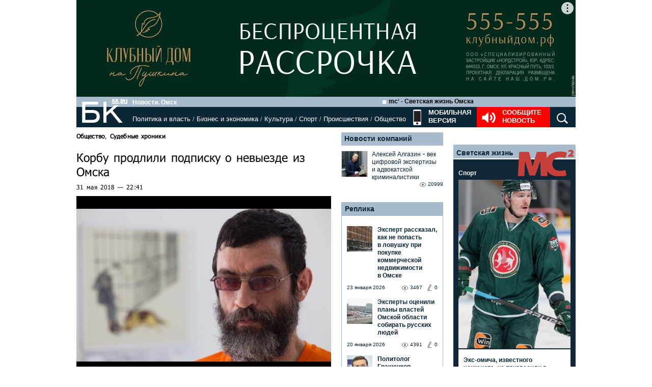

--- FILE ---
content_type: text/html; charset=utf-8
request_url: https://www.google.com/recaptcha/api2/anchor?ar=1&k=6LflARkUAAAAAEQM6BKYKpw3HxZF0Fk0CF42piE-&co=aHR0cHM6Ly9iazU1LnJ1OjQ0Mw..&hl=en&v=N67nZn4AqZkNcbeMu4prBgzg&size=normal&anchor-ms=20000&execute-ms=30000&cb=j4uam34dvjam
body_size: 49341
content:
<!DOCTYPE HTML><html dir="ltr" lang="en"><head><meta http-equiv="Content-Type" content="text/html; charset=UTF-8">
<meta http-equiv="X-UA-Compatible" content="IE=edge">
<title>reCAPTCHA</title>
<style type="text/css">
/* cyrillic-ext */
@font-face {
  font-family: 'Roboto';
  font-style: normal;
  font-weight: 400;
  font-stretch: 100%;
  src: url(//fonts.gstatic.com/s/roboto/v48/KFO7CnqEu92Fr1ME7kSn66aGLdTylUAMa3GUBHMdazTgWw.woff2) format('woff2');
  unicode-range: U+0460-052F, U+1C80-1C8A, U+20B4, U+2DE0-2DFF, U+A640-A69F, U+FE2E-FE2F;
}
/* cyrillic */
@font-face {
  font-family: 'Roboto';
  font-style: normal;
  font-weight: 400;
  font-stretch: 100%;
  src: url(//fonts.gstatic.com/s/roboto/v48/KFO7CnqEu92Fr1ME7kSn66aGLdTylUAMa3iUBHMdazTgWw.woff2) format('woff2');
  unicode-range: U+0301, U+0400-045F, U+0490-0491, U+04B0-04B1, U+2116;
}
/* greek-ext */
@font-face {
  font-family: 'Roboto';
  font-style: normal;
  font-weight: 400;
  font-stretch: 100%;
  src: url(//fonts.gstatic.com/s/roboto/v48/KFO7CnqEu92Fr1ME7kSn66aGLdTylUAMa3CUBHMdazTgWw.woff2) format('woff2');
  unicode-range: U+1F00-1FFF;
}
/* greek */
@font-face {
  font-family: 'Roboto';
  font-style: normal;
  font-weight: 400;
  font-stretch: 100%;
  src: url(//fonts.gstatic.com/s/roboto/v48/KFO7CnqEu92Fr1ME7kSn66aGLdTylUAMa3-UBHMdazTgWw.woff2) format('woff2');
  unicode-range: U+0370-0377, U+037A-037F, U+0384-038A, U+038C, U+038E-03A1, U+03A3-03FF;
}
/* math */
@font-face {
  font-family: 'Roboto';
  font-style: normal;
  font-weight: 400;
  font-stretch: 100%;
  src: url(//fonts.gstatic.com/s/roboto/v48/KFO7CnqEu92Fr1ME7kSn66aGLdTylUAMawCUBHMdazTgWw.woff2) format('woff2');
  unicode-range: U+0302-0303, U+0305, U+0307-0308, U+0310, U+0312, U+0315, U+031A, U+0326-0327, U+032C, U+032F-0330, U+0332-0333, U+0338, U+033A, U+0346, U+034D, U+0391-03A1, U+03A3-03A9, U+03B1-03C9, U+03D1, U+03D5-03D6, U+03F0-03F1, U+03F4-03F5, U+2016-2017, U+2034-2038, U+203C, U+2040, U+2043, U+2047, U+2050, U+2057, U+205F, U+2070-2071, U+2074-208E, U+2090-209C, U+20D0-20DC, U+20E1, U+20E5-20EF, U+2100-2112, U+2114-2115, U+2117-2121, U+2123-214F, U+2190, U+2192, U+2194-21AE, U+21B0-21E5, U+21F1-21F2, U+21F4-2211, U+2213-2214, U+2216-22FF, U+2308-230B, U+2310, U+2319, U+231C-2321, U+2336-237A, U+237C, U+2395, U+239B-23B7, U+23D0, U+23DC-23E1, U+2474-2475, U+25AF, U+25B3, U+25B7, U+25BD, U+25C1, U+25CA, U+25CC, U+25FB, U+266D-266F, U+27C0-27FF, U+2900-2AFF, U+2B0E-2B11, U+2B30-2B4C, U+2BFE, U+3030, U+FF5B, U+FF5D, U+1D400-1D7FF, U+1EE00-1EEFF;
}
/* symbols */
@font-face {
  font-family: 'Roboto';
  font-style: normal;
  font-weight: 400;
  font-stretch: 100%;
  src: url(//fonts.gstatic.com/s/roboto/v48/KFO7CnqEu92Fr1ME7kSn66aGLdTylUAMaxKUBHMdazTgWw.woff2) format('woff2');
  unicode-range: U+0001-000C, U+000E-001F, U+007F-009F, U+20DD-20E0, U+20E2-20E4, U+2150-218F, U+2190, U+2192, U+2194-2199, U+21AF, U+21E6-21F0, U+21F3, U+2218-2219, U+2299, U+22C4-22C6, U+2300-243F, U+2440-244A, U+2460-24FF, U+25A0-27BF, U+2800-28FF, U+2921-2922, U+2981, U+29BF, U+29EB, U+2B00-2BFF, U+4DC0-4DFF, U+FFF9-FFFB, U+10140-1018E, U+10190-1019C, U+101A0, U+101D0-101FD, U+102E0-102FB, U+10E60-10E7E, U+1D2C0-1D2D3, U+1D2E0-1D37F, U+1F000-1F0FF, U+1F100-1F1AD, U+1F1E6-1F1FF, U+1F30D-1F30F, U+1F315, U+1F31C, U+1F31E, U+1F320-1F32C, U+1F336, U+1F378, U+1F37D, U+1F382, U+1F393-1F39F, U+1F3A7-1F3A8, U+1F3AC-1F3AF, U+1F3C2, U+1F3C4-1F3C6, U+1F3CA-1F3CE, U+1F3D4-1F3E0, U+1F3ED, U+1F3F1-1F3F3, U+1F3F5-1F3F7, U+1F408, U+1F415, U+1F41F, U+1F426, U+1F43F, U+1F441-1F442, U+1F444, U+1F446-1F449, U+1F44C-1F44E, U+1F453, U+1F46A, U+1F47D, U+1F4A3, U+1F4B0, U+1F4B3, U+1F4B9, U+1F4BB, U+1F4BF, U+1F4C8-1F4CB, U+1F4D6, U+1F4DA, U+1F4DF, U+1F4E3-1F4E6, U+1F4EA-1F4ED, U+1F4F7, U+1F4F9-1F4FB, U+1F4FD-1F4FE, U+1F503, U+1F507-1F50B, U+1F50D, U+1F512-1F513, U+1F53E-1F54A, U+1F54F-1F5FA, U+1F610, U+1F650-1F67F, U+1F687, U+1F68D, U+1F691, U+1F694, U+1F698, U+1F6AD, U+1F6B2, U+1F6B9-1F6BA, U+1F6BC, U+1F6C6-1F6CF, U+1F6D3-1F6D7, U+1F6E0-1F6EA, U+1F6F0-1F6F3, U+1F6F7-1F6FC, U+1F700-1F7FF, U+1F800-1F80B, U+1F810-1F847, U+1F850-1F859, U+1F860-1F887, U+1F890-1F8AD, U+1F8B0-1F8BB, U+1F8C0-1F8C1, U+1F900-1F90B, U+1F93B, U+1F946, U+1F984, U+1F996, U+1F9E9, U+1FA00-1FA6F, U+1FA70-1FA7C, U+1FA80-1FA89, U+1FA8F-1FAC6, U+1FACE-1FADC, U+1FADF-1FAE9, U+1FAF0-1FAF8, U+1FB00-1FBFF;
}
/* vietnamese */
@font-face {
  font-family: 'Roboto';
  font-style: normal;
  font-weight: 400;
  font-stretch: 100%;
  src: url(//fonts.gstatic.com/s/roboto/v48/KFO7CnqEu92Fr1ME7kSn66aGLdTylUAMa3OUBHMdazTgWw.woff2) format('woff2');
  unicode-range: U+0102-0103, U+0110-0111, U+0128-0129, U+0168-0169, U+01A0-01A1, U+01AF-01B0, U+0300-0301, U+0303-0304, U+0308-0309, U+0323, U+0329, U+1EA0-1EF9, U+20AB;
}
/* latin-ext */
@font-face {
  font-family: 'Roboto';
  font-style: normal;
  font-weight: 400;
  font-stretch: 100%;
  src: url(//fonts.gstatic.com/s/roboto/v48/KFO7CnqEu92Fr1ME7kSn66aGLdTylUAMa3KUBHMdazTgWw.woff2) format('woff2');
  unicode-range: U+0100-02BA, U+02BD-02C5, U+02C7-02CC, U+02CE-02D7, U+02DD-02FF, U+0304, U+0308, U+0329, U+1D00-1DBF, U+1E00-1E9F, U+1EF2-1EFF, U+2020, U+20A0-20AB, U+20AD-20C0, U+2113, U+2C60-2C7F, U+A720-A7FF;
}
/* latin */
@font-face {
  font-family: 'Roboto';
  font-style: normal;
  font-weight: 400;
  font-stretch: 100%;
  src: url(//fonts.gstatic.com/s/roboto/v48/KFO7CnqEu92Fr1ME7kSn66aGLdTylUAMa3yUBHMdazQ.woff2) format('woff2');
  unicode-range: U+0000-00FF, U+0131, U+0152-0153, U+02BB-02BC, U+02C6, U+02DA, U+02DC, U+0304, U+0308, U+0329, U+2000-206F, U+20AC, U+2122, U+2191, U+2193, U+2212, U+2215, U+FEFF, U+FFFD;
}
/* cyrillic-ext */
@font-face {
  font-family: 'Roboto';
  font-style: normal;
  font-weight: 500;
  font-stretch: 100%;
  src: url(//fonts.gstatic.com/s/roboto/v48/KFO7CnqEu92Fr1ME7kSn66aGLdTylUAMa3GUBHMdazTgWw.woff2) format('woff2');
  unicode-range: U+0460-052F, U+1C80-1C8A, U+20B4, U+2DE0-2DFF, U+A640-A69F, U+FE2E-FE2F;
}
/* cyrillic */
@font-face {
  font-family: 'Roboto';
  font-style: normal;
  font-weight: 500;
  font-stretch: 100%;
  src: url(//fonts.gstatic.com/s/roboto/v48/KFO7CnqEu92Fr1ME7kSn66aGLdTylUAMa3iUBHMdazTgWw.woff2) format('woff2');
  unicode-range: U+0301, U+0400-045F, U+0490-0491, U+04B0-04B1, U+2116;
}
/* greek-ext */
@font-face {
  font-family: 'Roboto';
  font-style: normal;
  font-weight: 500;
  font-stretch: 100%;
  src: url(//fonts.gstatic.com/s/roboto/v48/KFO7CnqEu92Fr1ME7kSn66aGLdTylUAMa3CUBHMdazTgWw.woff2) format('woff2');
  unicode-range: U+1F00-1FFF;
}
/* greek */
@font-face {
  font-family: 'Roboto';
  font-style: normal;
  font-weight: 500;
  font-stretch: 100%;
  src: url(//fonts.gstatic.com/s/roboto/v48/KFO7CnqEu92Fr1ME7kSn66aGLdTylUAMa3-UBHMdazTgWw.woff2) format('woff2');
  unicode-range: U+0370-0377, U+037A-037F, U+0384-038A, U+038C, U+038E-03A1, U+03A3-03FF;
}
/* math */
@font-face {
  font-family: 'Roboto';
  font-style: normal;
  font-weight: 500;
  font-stretch: 100%;
  src: url(//fonts.gstatic.com/s/roboto/v48/KFO7CnqEu92Fr1ME7kSn66aGLdTylUAMawCUBHMdazTgWw.woff2) format('woff2');
  unicode-range: U+0302-0303, U+0305, U+0307-0308, U+0310, U+0312, U+0315, U+031A, U+0326-0327, U+032C, U+032F-0330, U+0332-0333, U+0338, U+033A, U+0346, U+034D, U+0391-03A1, U+03A3-03A9, U+03B1-03C9, U+03D1, U+03D5-03D6, U+03F0-03F1, U+03F4-03F5, U+2016-2017, U+2034-2038, U+203C, U+2040, U+2043, U+2047, U+2050, U+2057, U+205F, U+2070-2071, U+2074-208E, U+2090-209C, U+20D0-20DC, U+20E1, U+20E5-20EF, U+2100-2112, U+2114-2115, U+2117-2121, U+2123-214F, U+2190, U+2192, U+2194-21AE, U+21B0-21E5, U+21F1-21F2, U+21F4-2211, U+2213-2214, U+2216-22FF, U+2308-230B, U+2310, U+2319, U+231C-2321, U+2336-237A, U+237C, U+2395, U+239B-23B7, U+23D0, U+23DC-23E1, U+2474-2475, U+25AF, U+25B3, U+25B7, U+25BD, U+25C1, U+25CA, U+25CC, U+25FB, U+266D-266F, U+27C0-27FF, U+2900-2AFF, U+2B0E-2B11, U+2B30-2B4C, U+2BFE, U+3030, U+FF5B, U+FF5D, U+1D400-1D7FF, U+1EE00-1EEFF;
}
/* symbols */
@font-face {
  font-family: 'Roboto';
  font-style: normal;
  font-weight: 500;
  font-stretch: 100%;
  src: url(//fonts.gstatic.com/s/roboto/v48/KFO7CnqEu92Fr1ME7kSn66aGLdTylUAMaxKUBHMdazTgWw.woff2) format('woff2');
  unicode-range: U+0001-000C, U+000E-001F, U+007F-009F, U+20DD-20E0, U+20E2-20E4, U+2150-218F, U+2190, U+2192, U+2194-2199, U+21AF, U+21E6-21F0, U+21F3, U+2218-2219, U+2299, U+22C4-22C6, U+2300-243F, U+2440-244A, U+2460-24FF, U+25A0-27BF, U+2800-28FF, U+2921-2922, U+2981, U+29BF, U+29EB, U+2B00-2BFF, U+4DC0-4DFF, U+FFF9-FFFB, U+10140-1018E, U+10190-1019C, U+101A0, U+101D0-101FD, U+102E0-102FB, U+10E60-10E7E, U+1D2C0-1D2D3, U+1D2E0-1D37F, U+1F000-1F0FF, U+1F100-1F1AD, U+1F1E6-1F1FF, U+1F30D-1F30F, U+1F315, U+1F31C, U+1F31E, U+1F320-1F32C, U+1F336, U+1F378, U+1F37D, U+1F382, U+1F393-1F39F, U+1F3A7-1F3A8, U+1F3AC-1F3AF, U+1F3C2, U+1F3C4-1F3C6, U+1F3CA-1F3CE, U+1F3D4-1F3E0, U+1F3ED, U+1F3F1-1F3F3, U+1F3F5-1F3F7, U+1F408, U+1F415, U+1F41F, U+1F426, U+1F43F, U+1F441-1F442, U+1F444, U+1F446-1F449, U+1F44C-1F44E, U+1F453, U+1F46A, U+1F47D, U+1F4A3, U+1F4B0, U+1F4B3, U+1F4B9, U+1F4BB, U+1F4BF, U+1F4C8-1F4CB, U+1F4D6, U+1F4DA, U+1F4DF, U+1F4E3-1F4E6, U+1F4EA-1F4ED, U+1F4F7, U+1F4F9-1F4FB, U+1F4FD-1F4FE, U+1F503, U+1F507-1F50B, U+1F50D, U+1F512-1F513, U+1F53E-1F54A, U+1F54F-1F5FA, U+1F610, U+1F650-1F67F, U+1F687, U+1F68D, U+1F691, U+1F694, U+1F698, U+1F6AD, U+1F6B2, U+1F6B9-1F6BA, U+1F6BC, U+1F6C6-1F6CF, U+1F6D3-1F6D7, U+1F6E0-1F6EA, U+1F6F0-1F6F3, U+1F6F7-1F6FC, U+1F700-1F7FF, U+1F800-1F80B, U+1F810-1F847, U+1F850-1F859, U+1F860-1F887, U+1F890-1F8AD, U+1F8B0-1F8BB, U+1F8C0-1F8C1, U+1F900-1F90B, U+1F93B, U+1F946, U+1F984, U+1F996, U+1F9E9, U+1FA00-1FA6F, U+1FA70-1FA7C, U+1FA80-1FA89, U+1FA8F-1FAC6, U+1FACE-1FADC, U+1FADF-1FAE9, U+1FAF0-1FAF8, U+1FB00-1FBFF;
}
/* vietnamese */
@font-face {
  font-family: 'Roboto';
  font-style: normal;
  font-weight: 500;
  font-stretch: 100%;
  src: url(//fonts.gstatic.com/s/roboto/v48/KFO7CnqEu92Fr1ME7kSn66aGLdTylUAMa3OUBHMdazTgWw.woff2) format('woff2');
  unicode-range: U+0102-0103, U+0110-0111, U+0128-0129, U+0168-0169, U+01A0-01A1, U+01AF-01B0, U+0300-0301, U+0303-0304, U+0308-0309, U+0323, U+0329, U+1EA0-1EF9, U+20AB;
}
/* latin-ext */
@font-face {
  font-family: 'Roboto';
  font-style: normal;
  font-weight: 500;
  font-stretch: 100%;
  src: url(//fonts.gstatic.com/s/roboto/v48/KFO7CnqEu92Fr1ME7kSn66aGLdTylUAMa3KUBHMdazTgWw.woff2) format('woff2');
  unicode-range: U+0100-02BA, U+02BD-02C5, U+02C7-02CC, U+02CE-02D7, U+02DD-02FF, U+0304, U+0308, U+0329, U+1D00-1DBF, U+1E00-1E9F, U+1EF2-1EFF, U+2020, U+20A0-20AB, U+20AD-20C0, U+2113, U+2C60-2C7F, U+A720-A7FF;
}
/* latin */
@font-face {
  font-family: 'Roboto';
  font-style: normal;
  font-weight: 500;
  font-stretch: 100%;
  src: url(//fonts.gstatic.com/s/roboto/v48/KFO7CnqEu92Fr1ME7kSn66aGLdTylUAMa3yUBHMdazQ.woff2) format('woff2');
  unicode-range: U+0000-00FF, U+0131, U+0152-0153, U+02BB-02BC, U+02C6, U+02DA, U+02DC, U+0304, U+0308, U+0329, U+2000-206F, U+20AC, U+2122, U+2191, U+2193, U+2212, U+2215, U+FEFF, U+FFFD;
}
/* cyrillic-ext */
@font-face {
  font-family: 'Roboto';
  font-style: normal;
  font-weight: 900;
  font-stretch: 100%;
  src: url(//fonts.gstatic.com/s/roboto/v48/KFO7CnqEu92Fr1ME7kSn66aGLdTylUAMa3GUBHMdazTgWw.woff2) format('woff2');
  unicode-range: U+0460-052F, U+1C80-1C8A, U+20B4, U+2DE0-2DFF, U+A640-A69F, U+FE2E-FE2F;
}
/* cyrillic */
@font-face {
  font-family: 'Roboto';
  font-style: normal;
  font-weight: 900;
  font-stretch: 100%;
  src: url(//fonts.gstatic.com/s/roboto/v48/KFO7CnqEu92Fr1ME7kSn66aGLdTylUAMa3iUBHMdazTgWw.woff2) format('woff2');
  unicode-range: U+0301, U+0400-045F, U+0490-0491, U+04B0-04B1, U+2116;
}
/* greek-ext */
@font-face {
  font-family: 'Roboto';
  font-style: normal;
  font-weight: 900;
  font-stretch: 100%;
  src: url(//fonts.gstatic.com/s/roboto/v48/KFO7CnqEu92Fr1ME7kSn66aGLdTylUAMa3CUBHMdazTgWw.woff2) format('woff2');
  unicode-range: U+1F00-1FFF;
}
/* greek */
@font-face {
  font-family: 'Roboto';
  font-style: normal;
  font-weight: 900;
  font-stretch: 100%;
  src: url(//fonts.gstatic.com/s/roboto/v48/KFO7CnqEu92Fr1ME7kSn66aGLdTylUAMa3-UBHMdazTgWw.woff2) format('woff2');
  unicode-range: U+0370-0377, U+037A-037F, U+0384-038A, U+038C, U+038E-03A1, U+03A3-03FF;
}
/* math */
@font-face {
  font-family: 'Roboto';
  font-style: normal;
  font-weight: 900;
  font-stretch: 100%;
  src: url(//fonts.gstatic.com/s/roboto/v48/KFO7CnqEu92Fr1ME7kSn66aGLdTylUAMawCUBHMdazTgWw.woff2) format('woff2');
  unicode-range: U+0302-0303, U+0305, U+0307-0308, U+0310, U+0312, U+0315, U+031A, U+0326-0327, U+032C, U+032F-0330, U+0332-0333, U+0338, U+033A, U+0346, U+034D, U+0391-03A1, U+03A3-03A9, U+03B1-03C9, U+03D1, U+03D5-03D6, U+03F0-03F1, U+03F4-03F5, U+2016-2017, U+2034-2038, U+203C, U+2040, U+2043, U+2047, U+2050, U+2057, U+205F, U+2070-2071, U+2074-208E, U+2090-209C, U+20D0-20DC, U+20E1, U+20E5-20EF, U+2100-2112, U+2114-2115, U+2117-2121, U+2123-214F, U+2190, U+2192, U+2194-21AE, U+21B0-21E5, U+21F1-21F2, U+21F4-2211, U+2213-2214, U+2216-22FF, U+2308-230B, U+2310, U+2319, U+231C-2321, U+2336-237A, U+237C, U+2395, U+239B-23B7, U+23D0, U+23DC-23E1, U+2474-2475, U+25AF, U+25B3, U+25B7, U+25BD, U+25C1, U+25CA, U+25CC, U+25FB, U+266D-266F, U+27C0-27FF, U+2900-2AFF, U+2B0E-2B11, U+2B30-2B4C, U+2BFE, U+3030, U+FF5B, U+FF5D, U+1D400-1D7FF, U+1EE00-1EEFF;
}
/* symbols */
@font-face {
  font-family: 'Roboto';
  font-style: normal;
  font-weight: 900;
  font-stretch: 100%;
  src: url(//fonts.gstatic.com/s/roboto/v48/KFO7CnqEu92Fr1ME7kSn66aGLdTylUAMaxKUBHMdazTgWw.woff2) format('woff2');
  unicode-range: U+0001-000C, U+000E-001F, U+007F-009F, U+20DD-20E0, U+20E2-20E4, U+2150-218F, U+2190, U+2192, U+2194-2199, U+21AF, U+21E6-21F0, U+21F3, U+2218-2219, U+2299, U+22C4-22C6, U+2300-243F, U+2440-244A, U+2460-24FF, U+25A0-27BF, U+2800-28FF, U+2921-2922, U+2981, U+29BF, U+29EB, U+2B00-2BFF, U+4DC0-4DFF, U+FFF9-FFFB, U+10140-1018E, U+10190-1019C, U+101A0, U+101D0-101FD, U+102E0-102FB, U+10E60-10E7E, U+1D2C0-1D2D3, U+1D2E0-1D37F, U+1F000-1F0FF, U+1F100-1F1AD, U+1F1E6-1F1FF, U+1F30D-1F30F, U+1F315, U+1F31C, U+1F31E, U+1F320-1F32C, U+1F336, U+1F378, U+1F37D, U+1F382, U+1F393-1F39F, U+1F3A7-1F3A8, U+1F3AC-1F3AF, U+1F3C2, U+1F3C4-1F3C6, U+1F3CA-1F3CE, U+1F3D4-1F3E0, U+1F3ED, U+1F3F1-1F3F3, U+1F3F5-1F3F7, U+1F408, U+1F415, U+1F41F, U+1F426, U+1F43F, U+1F441-1F442, U+1F444, U+1F446-1F449, U+1F44C-1F44E, U+1F453, U+1F46A, U+1F47D, U+1F4A3, U+1F4B0, U+1F4B3, U+1F4B9, U+1F4BB, U+1F4BF, U+1F4C8-1F4CB, U+1F4D6, U+1F4DA, U+1F4DF, U+1F4E3-1F4E6, U+1F4EA-1F4ED, U+1F4F7, U+1F4F9-1F4FB, U+1F4FD-1F4FE, U+1F503, U+1F507-1F50B, U+1F50D, U+1F512-1F513, U+1F53E-1F54A, U+1F54F-1F5FA, U+1F610, U+1F650-1F67F, U+1F687, U+1F68D, U+1F691, U+1F694, U+1F698, U+1F6AD, U+1F6B2, U+1F6B9-1F6BA, U+1F6BC, U+1F6C6-1F6CF, U+1F6D3-1F6D7, U+1F6E0-1F6EA, U+1F6F0-1F6F3, U+1F6F7-1F6FC, U+1F700-1F7FF, U+1F800-1F80B, U+1F810-1F847, U+1F850-1F859, U+1F860-1F887, U+1F890-1F8AD, U+1F8B0-1F8BB, U+1F8C0-1F8C1, U+1F900-1F90B, U+1F93B, U+1F946, U+1F984, U+1F996, U+1F9E9, U+1FA00-1FA6F, U+1FA70-1FA7C, U+1FA80-1FA89, U+1FA8F-1FAC6, U+1FACE-1FADC, U+1FADF-1FAE9, U+1FAF0-1FAF8, U+1FB00-1FBFF;
}
/* vietnamese */
@font-face {
  font-family: 'Roboto';
  font-style: normal;
  font-weight: 900;
  font-stretch: 100%;
  src: url(//fonts.gstatic.com/s/roboto/v48/KFO7CnqEu92Fr1ME7kSn66aGLdTylUAMa3OUBHMdazTgWw.woff2) format('woff2');
  unicode-range: U+0102-0103, U+0110-0111, U+0128-0129, U+0168-0169, U+01A0-01A1, U+01AF-01B0, U+0300-0301, U+0303-0304, U+0308-0309, U+0323, U+0329, U+1EA0-1EF9, U+20AB;
}
/* latin-ext */
@font-face {
  font-family: 'Roboto';
  font-style: normal;
  font-weight: 900;
  font-stretch: 100%;
  src: url(//fonts.gstatic.com/s/roboto/v48/KFO7CnqEu92Fr1ME7kSn66aGLdTylUAMa3KUBHMdazTgWw.woff2) format('woff2');
  unicode-range: U+0100-02BA, U+02BD-02C5, U+02C7-02CC, U+02CE-02D7, U+02DD-02FF, U+0304, U+0308, U+0329, U+1D00-1DBF, U+1E00-1E9F, U+1EF2-1EFF, U+2020, U+20A0-20AB, U+20AD-20C0, U+2113, U+2C60-2C7F, U+A720-A7FF;
}
/* latin */
@font-face {
  font-family: 'Roboto';
  font-style: normal;
  font-weight: 900;
  font-stretch: 100%;
  src: url(//fonts.gstatic.com/s/roboto/v48/KFO7CnqEu92Fr1ME7kSn66aGLdTylUAMa3yUBHMdazQ.woff2) format('woff2');
  unicode-range: U+0000-00FF, U+0131, U+0152-0153, U+02BB-02BC, U+02C6, U+02DA, U+02DC, U+0304, U+0308, U+0329, U+2000-206F, U+20AC, U+2122, U+2191, U+2193, U+2212, U+2215, U+FEFF, U+FFFD;
}

</style>
<link rel="stylesheet" type="text/css" href="https://www.gstatic.com/recaptcha/releases/N67nZn4AqZkNcbeMu4prBgzg/styles__ltr.css">
<script nonce="6yWDG0fxWIBCawR3Lz5N7A" type="text/javascript">window['__recaptcha_api'] = 'https://www.google.com/recaptcha/api2/';</script>
<script type="text/javascript" src="https://www.gstatic.com/recaptcha/releases/N67nZn4AqZkNcbeMu4prBgzg/recaptcha__en.js" nonce="6yWDG0fxWIBCawR3Lz5N7A">
      
    </script></head>
<body><div id="rc-anchor-alert" class="rc-anchor-alert"></div>
<input type="hidden" id="recaptcha-token" value="[base64]">
<script type="text/javascript" nonce="6yWDG0fxWIBCawR3Lz5N7A">
      recaptcha.anchor.Main.init("[\x22ainput\x22,[\x22bgdata\x22,\x22\x22,\[base64]/[base64]/[base64]/[base64]/[base64]/[base64]/[base64]/[base64]/bmV3IFlbcV0oQVswXSk6aD09Mj9uZXcgWVtxXShBWzBdLEFbMV0pOmg9PTM/bmV3IFlbcV0oQVswXSxBWzFdLEFbMl0pOmg9PTQ/[base64]/aXcoSS5ILEkpOngoOCx0cnVlLEkpfSxFMj12LnJlcXVlc3RJZGxlQ2FsbGJhY2s/[base64]/[base64]/[base64]/[base64]\\u003d\x22,\[base64]\\u003d\\u003d\x22,\[base64]/Cjwl1cxUzV8KWw6DCnsOYIcKywqdswq4fNQx5wr7Cg1Ajw5PCjQh7w5/[base64]/Cq8Kow6TCgsO9asOnw7gYwqTCiMK/InwfUzIfI8KXwqXCj3vDnlTCjQEswo0YwpLClsOoNMKVGAHDg1ULb8OqwprCtUxOfmktwrTCrwh3w79OUW3DtTbCnXE7GcKaw4HDi8Kdw7o5OErDoMOBwovCksO/AsOdasO/f8Kfw6fDkFTDrzrDscOxNcK6LA3Ciil2IMOnwo8jEMOFwrssE8KWw5pOwpBuEsOuwqDDtMKTSTcNw6rDlsKvPzfDh1XClsOeETXDuhhWLVNZw7nCnWfDpCTDuTg3R1/DqwrChExzdiwjw4/[base64]/Cp1/Cll3DlsOBw5UKRcKtfsKDJGXCmhcfw4PCr8O8wrBaw5/DjcKewrjDoFEeEcO0wqLCm8KLw5N/VcObd23ChsOQFzzDm8K5YcKmV1VuRHN4w6ogV0JaUsOtasKhw6bCoMKtw4gVQcKmdcKgHQJBNMKCw6/[base64]/d8K3wpNfFcKYw5YMZgoZw7nDijV5JTUjVMK9w4FsayINEsKRfwbDgMKYLXPDtMKtMMOqDmXDqMKPw5ZTHcK2w4RPwrrDrihNw5jCklDDs2zCjsKtw4jCjA1IKMOiw7ZWUBzDlcKGP1wNw7sOKcOqZwZIE8OXwoJtdMKHw6TCng/DscOxwogBw4tAD8Omw4UZdF0WZBBFw5psJCTDukYpw67DoMKXVGoEbcKwXsO8Hi56woHCj35QZjVpNMKlwrnDgiAuw7xDwqE/[base64]/CmBbCiGFkwq3CisKrw7LCjidswpd+w5x2EsOlwoHCisOZw57CncKUawcgwo3CssKQXSfDjsOtw60Iw6bCosK0w5RIbGvCksKKJwvCnsOUwqh5fAlNw5cTOsK9w7DDicOSDXQYwospWsOxwr1/LT1Hw59FaxDDt8KdNFLDgU8KLsOMwrjCjsKgw5vDhMO+wr55w7nDosOrwopiw6DCosOPwoTDp8KyaygfwpvDksO/[base64]/DssOPF1xRU1crAsKnwoTDh1bCj8OTw7vDp1HDicOISgXDpCJnwotaw516wq/CgcKUwqsqFMKnVj/CpB3CnBTChiLDj3Ulw6HDvMKsAgA7w4EgaMOcwqAkWcO3bVtVZcOYFsO2GMObwo/ChE/CilgcGMOcAzrCnMKHwpbDp2NOwqRDO8OcBcOtw5TDrTsjw67DjH58w67CgMKBwoLDiMOWwojCrmTDoSlfw7zCswHCkcKfEH4zw6/DoMKtGHDClsKtw7sQVHTDinTDo8OjwqjDjkwDwoPCpUHCrMOVwopXwq5Gw7DCizAfFsK/w63Dmmg/DcKbasKpexbDr8KEcxjCoMK2w4YzwoIuPSbChcO4wrUuScOvwpMYZMONUMK0M8O0EA1Sw45Fw4FEw4DDgWbDtg3CjMOewpTCssKPEcKJw7TCsCrDncOaG8O7A0E5OxkGJMKzwqjCriJew5PCqFnCkgnCqkFfwpnDqcKkw4VFHlV+w6rCul/[base64]/Dlmklw5BrOsOnN8OzwpIGScOWHxgZw6/Ckl/DjcKIwppnNsK2fHghwoRswpI1KQTDkSwYw54Zw4taw7LCvX/ChChaw5rDqDx5OHDClihGw67DmxXDrHHDvMO2XiwdwpfCm0TDoEzDucKAwqnDkcKTw7BLwrFkNwTDjEhlw4HCgsKjUMKOwqHDgMKlwohTI8KZE8O5wrFuwp14cEIIai/DvMO+w5DDhT/Ch0PDpmrCiDEqdG9HcTvCoMK2cnMmw7TCgMKHwrR7OcOHw7FMVAjCnl0gw7HCssOUw7LDjF0aJz/CjHNxw6g3aMOgwoPDnXbCjcOsw6NYwp8Ww5k0w6E6wpfCocKhw6fCg8OTJcO+w4hIw6vCji4dUsOZK8Knw4fDgsKuwqnDnMKjZsK4w6zCizpCwqFPwoZVZDfDnFLCnjk/ZBUiwoxaJMOfKsO0w6xHAsKXFMOWZAMbw5XCi8Kawp3DoHHDoh/DuFtzw40NwrhnwqLCgSpBwoHCthUuIcK5wqVxw5HCgcKOw4I+wqI6JcOodBfDgnJ1DsKeaB8owozCrcOPP8OQLVoWw7ZUSMOOKcKEw4hnw7vCpMO6cDNaw4tmwrvCviTDhsOnMsOFBDjDicOzwr8Nw646wr/Ci0HDrlApw4BCLn3DtDUuQ8O2wo7Dkws6w6PCq8KAYlINwrDCuMOaw67DksO/[base64]/NwDDkDDDrcO/JWV8woZvDkvDssOkA8K3wpRww69MwrzCjMOZw5YXwozCn8OfwrTCiWdnEADCqcKZw6jDokp5w7BPwpXCr3pBwrPCoXTDpMOnw65+wo3DgsOuwrMER8OHAMOiwoHDpsKuwrNdVWIRw5lWw7rDty/[base64]/[base64]/DqEEXY8KlDsK6G8O0w5l/K8KNKMKBwojDrV/CkcOqwoJ1wpnCixtALWLDk8KMwqJQIzo5w7xhwq4jVMK/w7LCp0gqw6YgLgTDmcKKw5Jtw47DhMKKQsK+TStqN2FcXcOVwp/CpcKZbTNGw6k8w7rDjsOswowPwqnDsn58w5PDrWPCm3LCtsK5w7kJwrHCj8OKwrYHw5zDtMOIw7fDnsKoE8O7NUTCrUkqwqTCmMKQwolpwr3DhsOiw6coIiPDv8Oew7glwoR0woLCnB1pw5RHwonDkx5gwoF/M1/[base64]/DqUXDh8Onw6vDg2DDlGLCksOJHsK8w4QxayxawpMyNCQCw4nCvcKuwofDtsOZwpHCnsKdw6ULPcOJw4XCocKmw6gBc3DDvVptIGUXw7ksw45/wqfCnmzDm0ALTFDDgcODYVDCgjTDs8KVEQHCpcOFw4DCj8KdDWZbCXpXAMKbw4sNGxvCq3JLw7nDq0lJw5IfwrHDhsOBCsOaw6HDpcKTAlfCmMOJK8KSwqdGw7fDnsOON0bDmCc+w5jDig4hZcK4R2lCw5TCs8OUw7/[base64]/DucKiw4g3KQXCkcOwLsKmQCbCvwzCgcK/TEo9HxjCjMODwq0Uw5hRG8OSe8KNwoPChMOZPV13w7o2asOQPMOqw4DCojsbKMKzw4YwAxY7V8KFw7rCuHrDl8KSw6DDrsOsw4jCjMK4IcKxHTYdW1jDt8K5w5EzPcONw4jCrXrChcOmwoHCksKqw47Dk8K+w7XCicO/[base64]/wpwUIMOteMOpw5/CgCo+w5pxOCkawoTDo8KAKsOEwpwFw4HDqsOwwoXCoCBSKcOxc8O8I0DDmVPCsMOowo7Cv8K7w7TDuMOcAmxsw693Vgh/Q8OrWATCm8O1ecKFYMKiw47CikLDiQAywrJcw65Dwr/[base64]/[base64]/DssKXUMO3w5bDu8K7w6PDs8OEwqDDi8Orw5zDrcO5TlxqZXIjw6TCsQd+bcKCOsOoI8KewptNwp/DoyNmwqQMwo1Kw4pueDd1w5cWDHgaMsKgCMOyEUArw5zDisO3w5HDqQlNdcONWArCk8OaCMK5aGDCp8O+wqZNIMOfb8Kyw6UAQcO7XcKcwrY4w75VwpDDrMK7woXCnTjCqsO0w59XecKEOsKyOsK2a2/ChsORZAYTLgE5wpI6wo3ChcOUwrwww7jCoRkswq7Cn8OdwrnDicOZwp7CisKuPsOcG8K3S3ohU8OZEMK/D8KmwqQKwotzCAsxbsKWw7AcasOOw4rCu8OOw6chEi/Cn8OpEMOqw6bDnj3DmDgiwo86wqZAw6s/bcO+dcK8w6gQTmDDj1nCuHXCvcOGaCNYZRoxw5PDl2NKLsOSwp57wrQ3wqvDik3Dh8O8NsOAZcOSP8OCwqEkwpkbVkcWFX5Bw4I0w4A6wqBkLhzCksKYW8K6wosAwqnCkMKTw5XCmFoWworCncK1B8KAwq/[base64]/[base64]/DusKSw4LCv8K7wrdYw7RjCcO5w6LCi8KDZmnCqRR2wqzDnFlfwqYBcsKlCcKZAiVQwqNZfsK5wpXCuMK/aMOkJMKrwr8YVknCjsOCKcKERcKaYHY3w5d7w7U8S8OywobCqMOUwqN/[base64]/[base64]/JwgtKsKKw7cIwrfClsO7FMKrVTR/w7zDrUXCoAkuCD7Cj8ONw4s9woNiwrnCrWbCl8O0YMOVwrgpNsOiCsKLw7DDvU8AOsOcfnTCpBfCtgc6WMO3w6PDsmIOU8KdwqNrEMO3ai3ClMKuFMKSSMOrNSfDusO4FcOHPn4Pf3XDksKUKsKlwpN0Lllpw4UIbsKnw7rDo8OnN8KGwosDaEzDqk/CmFBVK8KsKcOdw6fDhQnDiMOTOsOwBknCvcO+IWlOfjLCoh/CjcOIw4XDujTDhWx9w5x4WTojAXB0LsKVwrzDuR/DkGHDtMOYw4wLwoFow482a8K6X8Onw6ZhBTgpYGjDln83Q8OswqNzwrDClcOneMKPwq/Cn8OLwpHCsMOqJsKbwoR6SsKDwqnCucOswpjDnsO8w6w0J8KcbMOEw6bDoMK9w7R9wrnDsMOyWhQuATZ0w6lWQWBOw4Zdw4hXZ1/Cg8Oww55SwqoCGDLDjcKDSw7CjUE0wpjDmcO4exHDn3kXwrfDhsO6w7LDrMK0woFQw5hTH0wAKMO7wqnDoxfClTBJbi3CoMOEf8OBwqzDu8Kqw6jCusKtw4bCkCh/wqFeHcKZW8ODwp3CqGAEwq0NbMKkD8Oqw6nDgcOywq1HIMKvwq00PsOwLzIHw6zDqcOfw5LDsRYAFF4xRsO1w5/DtmABw7szcsKzw7swQ8Kzw5TCoWdNw5gGwol5wqYKw4rCsV3CrMKhA0HCjx/DrcKPCkrDv8KDSkTDucOcR3hVw4jCulzDl8OoesKkRSnClsKBw4rDoMK7wq3DqWkcc3pab8KHPmx9wrNIR8OAwodBKW1kw5rCrDoOJWJWw7PDmMOCE8O9w7Zrw6xWw5gbw6fDry1CHSkIPB98XVrCp8OOGHEiIgvDuX3Dlx/DoMOSPFlWJUAzOcKSwoHDm313EzYJw6bCtsOIB8Oxw5kqYsO6PEUYOlHCusK4PDbCimdoc8Kjw5HCscKHPMKjHcOmAQLDrsOYwrbCnh3CtH1/aMKFwr3DqcOVw7Maw50Yw7zDnVbDsG8uHcOiwqzDjsOVNioifsK8w7h7wpLDlm3CpsKfYk84w74cwpk/RsObS19OQ8K1e8OZw5HCoxtSwp9Swo3DgUQpw585w7PCuMOuccOQw5jCtzNmw4oWag4owrbDvsKlw4/CicKWXUrCuXzCj8K3OzAmEVfDscKwGsOBaUpiFRQUKCDCpcOXCSBSAHErwpXDohPCv8KDwotowr3CmmAyw64JwqR+BHvDkcOiJcOMwo3CoMKaX8K5WcO5GDVmLxVAICtbwp7ClGnCt3ogPhPDlMKVPgXDkcKqei3CqCo/GMKhVVbDn8KrwonCrHE/JMOJbsOpwqVIwq/CgMOKPTQywqPCrMOfwrgncSnCscO2w4lBw6HDmcORYMOoYCFwwojDqsOLw7NQwobCn1nDtRkOecKCw7Q7WEACEMKRdMO6wpbDsMK9w4zCucK1w6Yxw4bCssKnFcKeBcONT0HCmsOFwptTwplRwpEEHS7CvCzCsQl3JMOiTXbDgsK6LsKYRlPCvcONA8O/Q1vDp8OSXgHDqgrDkcOhE8KRGzLDnsOEXWweUilxRsOrHgMTwqBwYcKpw6xrw7nCm1obwqjDk8KFw7vDj8KeM8KuUScwHgkvUA/DusK8ME0MUcKzMgfDt8KLw4HDqXYxwr/ClsO2YywAwrIYKMKSZMKDSwLCnMK8woY4FEvDqcOkKMKYw7EAwovDljnCkR/DmikOw7sHw6bDvsKvwpkMKyrDpsKGwrbDqyFyw6nDpMKLPcKWwoXDrBbDqMK7wonCi8Ojw7/DlMKawozClFzDnsO9wrx1OQISwr7DpsKXwrHDpxMUZjvCh1cfWsOgBcK/w7bDr8Ktwqldwr5MEMO/RCLClQPDhE3CmcKRHMOLw6IlHsK/TMO8wpDCm8O/XMOiRsKqw5DCix8tEsKWfC7DpmrDoWrDgHQJw5QDIUvDvsKkwqjDjsK0LsKmQsKka8KtTMKmPF17w5Mfd3Akwo7CjsOuI2rDocKbVcOywpERw6ByAcO5wrTDrsKbNcOIFArDiMKUJSFKU2vCg3sJw5U+wp/DscKQQsOadsK5wrV1wqYZInZVOi7DisOhwofDgsOnRkxnPMObXAQ8w4VoPUVkXcOnEsOIPCLClDnChANNwp/CmjbDpCzCs1x2w6cXSR4HE8KdZMKsKR1iPB9zQsOjwpLDsRrDl8KNw6zDtWvCpcKWwq4vDVrCisK4FsKJX3c1w7F3wojClsKuwo/CsMKUw7F1esO+w5FZbcOeE1RKUk7ClCjCghjDrMKWw7jCoMKxwpTCuyRDMcKsfjTDt8KkwpN6Ok7DqVHDv1PDlMK/wqTDj8Ofw59NNGHCshDCuWxkCsKBwo/[base64]/CrsOTXcOTZMODWcKGUnjDpcO6wpMXwqLCq1d1IRnCk8Kkw6oNaMOAaEPCk0HDmWMqw4InRB8VwpQ7YsOMESHCsRXDksOsw5xbwqASwqrCiEzDs8KiwptgwrtSwq9uwoY1XizCn8KhwoQOW8K/R8OBwpxZRjNpNB0IW8KCw79mw6TDmFILwoDDsV0DbMKKC8KVXMK5YcKtw4BaOsO8w6Q7w5zDqRp1w7M7OcKvw5cuejsHwroVLEbDskRgwoBXKcOcw5rCkMK4LDZQwrcZSDvCoAjDosOVw5MLwqV8w6zDplnCisOVwpvDvMKnXhsYw6/CiUfCvMOyQQHDq8OuEcKZwq3CuzzCrMO7CMOQB2bDvlZwwqjDlsKpd8ONw6DCmsKuw5zDuT00w4PClRE/wqR4woVjwqbCh8O3B0rDoQ9ma28jdTxTHcOdwqAjLMKyw6w0w6XDlMKpJMO4wo1gDwsPw517GDoQwpsqJMKJMgcuw6bDi8OxwplvTcK1YcKjw6rCvsKlw7RnwqzCkMK0XsKjwqTDon7Cpg4MSsOuKAfCm1nCpkJkYn3CvMKLwolIwplfRMOeEg/DmsOUwpzDvsOqXVbCtMO6woNdwrMsOltmN8OAZABJwrHCo8OjbCo4SlBEGcKZYMO1GyfChjcdf8OhE8OLbWM6w47DpcKlQMKHw6JFXB3DrWNlPE/DqsOOwr3DpjPCglrCoWfCpcORCz9dfMKoGgJBwpMbwr3CnMKkG8K7M8KDCjFVwo7CgXcRecK2wp7ChsKLBsKEw4zDlcO1Z3QMBMOoB8KYwovCsXrDg8KNTm3CvsOGFz3DmsOjaCx3wrR/wqE8wrbCqVfDn8OSw7oeX8O5PMO9McKpQsOfXsO8VsKnBcKQwrYGwqoawpYQwox0BcKJc2nDocKFdgZ8TTcCKcOhRMKiNMKBwpFqQEzCnFjDqF/[base64]/Di8KZF3vCuHhfw5hpwrvDrXXDl1dww5tiwqddw58IwprDrwsIR8KRBsOaw43Cp8K7w6tGwqvDmcOywozCulsvwqNow4PDrz/[base64]/DtRLCs8KQPWLDn8ODw5dENjhnWMOzcMKEwo7DjMKzwrXDpRcLERHClsO2HcOcwoBZQCHCmsKGwoPCoBkhWkvDusO9a8OewovCgwQdwr1OwpnDo8OcMMO+wpzCnnDCvGIHw4rDik9+wrHDoMOrwqDCu8K6W8OCwp7Cr2LClmfCnkdBw4XDq1TCvcKiHHpcfcO/w57ChSViIxTDmMOgHMKpwpjDlzHCocOhHsOyOk9VY8OiUcO2QigxQcOXDMOKwp7CiMKnwojDoxUbw69Zw7zDhMOUJ8KOd8KpEsOHRcOZecK1w4DDnGLCi13DtFtIHMKhwpnCtcODwqLDoMKefMO6wrPDoQkZCCnCvgHDoAZVLcKmw4fDkQjCsWA/DsOrw7hSwodkARfCvnZqRcKSwrDClMOowp9qd8KTJcO/w652wqEQwq3DtMKswrgve0bClMKIwpQEwp0zOcOLfMKjw7fDhDc5S8OuN8Ksw77DpMOmVy1Mw47DnA7DhSbClRFKSlEaPDPDrcONAy0jworCgkPCqCLCnMK8wp/DscKAdzTCniHChThJZivCvxjCsEbCpcOmOzrDl8KTw7rDnFB7wpZfw4HCqjLCt8KROsOCw4XDuMO4woHDqxB9w4bCvQ1Iw7bCg8OywrPDg2RCwr/Co3HCmMKpC8KbwoLDum02wrk/[base64]/[base64]/w5MQwo/CiXhowrsuwpPCjgYdTn8CLyTCn8KoUcK5Z0Yrw4dmc8OlwoI/[base64]/wrRkTMKfwqPDhTbCslPDhsOfA2rDv8O3wrTDkcOUU0bCssOlw54AZGLCh8KbwpVJwoHCnVZ4bSfDnC3CnMKPdRjCj8OeLFhZCsO1KsKPAMOrwpQMwrbCnWtVCMORQMKuCcOfQsOUXwnDt1DCrA/Dt8K2DMOsOsKfw5ppVMKmVcO7w6sEwoICWAkrbMKYVQ7DkMOjwqPDgsKBwr3Co8OJGcOfXMOQYcKSCsOIwr8Hwq/CkBnDrX8zbijCtsKYfGnDngA8W3zDrGcqwosyNsO8DUbCs3c4wqMKw7HCohvDgcK5wqpFw7Q0w5YAeTDCrMODwoBHQnZ2wrbClBzClMOML8OzcsOXwozCrBhSXSN/dDvCrmfDhyrDinHDul4dUBUjSMKkHW3CgHrDlDHDhMKLwoTDj8OFN8O4wpwoGcKbMMOXwpHDmWDCjR4cD8KWwpdDXGBPTGgrG8KYc27DhMKSw7wxw4YKwp9jJnLDnjXCkMK6wo7Ct1pNw4nClGQmw7DDkTnClAgOOWPDo8KNw6/CtsKfwo1ww6jDpwzCicOkw4PClmDCgxDCp8OrTBU3GcOVw4ZEwqXDn2NHw51OwpVrMMOEw6IKTj3Cp8KBwqx+wrgDasOAN8KDwpdLwrMEw7UFw5/CgCnDosOvfnDDsApNw7TDmsOOw713BiXDs8KFw7xXwp99XWTCmmJswp/CplYcwqEcw6nCuFXDgsKWeQMNwr0/woISdMORw455w67Dv8KKIB40V2ozQjQuLzTDuMOzGHhlw5nClcKIw4PCksOEwos4w5jDnMKyw7TChcO1UUJdw5U0H8Otw5/DhxbCvMO0w7Emw5hmH8O9HMKid2HDgcORwoTDsmUud2AewpwvdsOow7zDu8OhWHMkwpVgGMONaFbDr8KGw4dCH8OiL0TDgsKJHcKRJEwlecKGDjUaDhQ5wrTDkMKDFcOFwrEHVF3CgzrDhsK9cVpDwr4GAMK+CQbDsMKWfQNPw67DscOCJWtSBsK1wpB8MgltCMK/Z2DDvVbDkDx/[base64]/az5BwrBPBg4zw5MJwr/DicKlwr1vYQHDm8Ojw43CgXXDtsOrwqNHQ8O/wpleGMOCfh3CtAtDwo50bkDDpALCvwPCl8KsM8OYEivDosK8wqvDgHkFw5/Ci8OJwrDCgMOVYcKpH2dbOsKlw4ZaWhPCv0bDjADDmcK6VFsCwrUVXzljAMO6woPDqcKvcgrCiT8IFwkoAUvDkXgJNB3DlljDsSdhEGfCk8OFwq/DuMKaworCklc9w4bCnsKwwpMYHMOyaMKmw4sqw4piwpbDnsOKwqhTN1xsdMKwVyEhwr52wphhbydNYB/[base64]/wpZ8w7fDilLCgMO0fsK5wrjDocKOWcOvTlk8CMOywrHCjg7DisOwSMKnw79CwqMXwpLDp8Opw6zDvnrDhMOsacK9wrXDosOTTMKfwrt1w7o0w6AxD8K2wrAywqk3YkvCqxrDusOBccO+w5nDs23CjQBDb1bDm8Oqw47DjcO7w5vCvcOswq/DgjvCmEsdwpJswpTDrMOjw73Dv8KJw5fClRHCo8Ozcnc/MCRew6vDmwHDqcK2fsOaL8Ohw4DCssOlFcKCw6nCtk3DosO8ScOkIT/CpVdawodVwp1jZ8OSwqDCnzw8woh5OxtAwrnCmkbDu8KXcsOtw4PDrwoLTS/[base64]/[base64]/[base64]/WgzDlRvCiMO4wo14wofDvnrDrcODP8KzEDgLKsOhSsKPMxPDu07CtVZtbcOawqHDncORw4XClAfDkMOjwo3DvRnCnF9Fw5x5w5Qvwo9Sw6zDm8KWw4DDucOzwrMbHSYECiPCpcOCwoFWX8KLSDgBw75mwqTDp8Oywoo0w612wo/Cl8OHw7zCicO0w5sFOQzDhEzCsEBrw7gpw7N6w6fClhsEwqMrFMKRfcOdw7/[base64]/DgsOPYgrCn2LDuG46ZsKGw4kIw5TDowLChsK0wqTDscKmasOEwrRywqHDqcOLwpZTw47CicKsT8Ogw7sPVcOAUhx2w5PClMK+w7EtHibDlBvDuHEQaiNqw7fCt8OawpDCisOvXcKjw4vDtHVlBsKqw605wrLChMOkewnDu8KIwqrCtjQKw6/[base64]/CtsKtesKnw5vDphHCgcO8KsOLw7HDp0LCsy/CksOEwq4bwonDhGHDtcONXsO3QG3Di8OaX8K5J8O6w7wvw7Rtw5AnYGrCklfChCbCjcKoAV5bKSTCt3AbwrcueV7CocKmRTMSLsKBw6lsw7vCjnDDtsKYw5h+w5PDl8OrwrFjDMO7wrVhw7PDosOVfFbDjy/Dk8Osw6xXVQ7DmMOoNRTCh8OcacKDJgVCeMKGwqLDisKtc3XDvcOawpkGbGnDiMOxBgXCs8K9VSnCu8K7wpNvwrjDmmPCii9Twq9jHMO+wpQcw6s/FsKiZnIfMW5hUMKFUGQgXsOWw681QRfDuEnDoxUtUWg0w4rCvsKnQcK9w59mOMKHwpsweTTCjUjDukgPwqkpw5nCiAPCo8KZw67DmA3CiEXCv2U9AsKwQsOjwoh5ak3DmsOzF8K4wr7Djxkuw5DDgMOzUSR0w54DdcKww7l5wo/DojjDk3XDjyLCnDJlw4R3IA3CslvDg8K3w6NFdzTDm8KxZgJcw6HDmsKUw67DoxdKXcOawqtKwqYePcOXdMOSR8Kzwr8lNMOOI8K/TcO4w53Cu8KQTUofdSMvcgV7wpxDwrDDhcOzbsOaUDjDhcKWfGUIWMOFJsOVw5/CpsK6Zz97wqXCkl/DgynCiMOzwoLDqzkcw7YvBTLCgkbDpcK2wqB1DAs/OD/[base64]/w6LCq8KdGMKqC2zCqcOtbnxowq4IWcKbNMK8wrcHw6MICsOpw6Bxwp0fwqfDs8OrPWk2DMOrUxrCn2fCm8OPw5ddw7kxwr00wpTDnMOLw5HCmFLCvBLDl8OCRsKLXDl8VGnDrkvDgcKZPUVXbBx9DUPCkxNZe3sMw7TCl8KTfMONNxMMwr/[base64]/e2J/[base64]/CjBVJw7rDgULCrcKpCMOWw7paOBAzcy0ew4pSV1HDi8OWIcK1U8KOSMO3wqvDlcOKXm5/LEXCiMOKR1zChF/DpVMQw4JLW8OIw4RIwpnCl0RlwqLDgsKAwohyB8K4wr/Dh1/DnMKrw5d0JhdWwqXCm8OPwqzCvDsoSzsPN3XCi8KpwqPCucK4wr8Mw743w6rCrMOHw5N6Qm3ClTTDlkBQV1XDlcKAEsKgFkZ/wq7CmhQvVyrCocKlwpEAPsOGZwhzE2hIwpRMwpLCusOEw4PDrRsHw6DCgcOgw6PDpRgHRBNHwpXCj01Jwq5BM8KAX8OgcSZ2w7LChMKEDQJDaVvDusO8WVPCqMKfUG5bVQ1xw6hjEQbDicKFbMORwromwr7CgMKZPH3CjllUT3dOf8Ktw4/[base64]/wqcvwo3CplnDpMKLwq7DnwAHICESwo0iNBMeWArCgsOzGMKxP3NBNRTDqsKDFnfDusKbd03DqcO8JsKqwosPwr1ZYB3DuMORwp/CnMKXwrrDu8OOw5/Dh8O8wonCgMKTaMOxbA3DvmfClcOKGMOHwowaSw98CCbDmDNnU1XCgyh9w7Awf0p3PcKewrnDgsODwrHCqUbDp2TDhlF5QcOtWsKdwodOGkDChXV9w6p2wo7Chj9vwqnCrAjDilonZTHCqwnCgCFew74IeMO3EcKdJQHDjMKUwprDmcKswrzDjcOeLcKsasO/wqF7wovDmcK+wrQBwprDksKLVWPDtDk+woPDswXCsmHCoMK7wqYWwoTCvHDDkCdcNsOIw5XDnMOJACrClsOXwrU8w73CpBvCgcOwXMOywoLDnMKPwocFDcORAMO8w6XDvSDCuMORw7zCglbDsms8XcK3b8KqdcKHwok0wp/DtAoJNsOrwprClAgOSMO9wprDusKDIsK3w7zChcOZw40sOX1SwrBUPsKNw77CoS9rw6nDgG7CuBLDoMKEw64RbsOowoBMMxtGw43DtypueEMqcMKSdMOcclHCqHfChXYmHwgLw7DCrV0WI8ORNsOldRrDvlBGF8Kqw6wjE8O+wrp/asK6wqrClXI7XElKPSUYRsK/w6rDrsKLf8Kyw5kXw57CoTrDhitTw4rDn1/CtsKdwoo7wpLDjh3CmFw8wr8Aw5LDmhIBwqJ7w5XCt13CnhN1Cj1ocxwqw5PCgcKKc8KyOAdXfcOdwqrCvMOzw4DCqsO2wo0pJwfDjwIJw4VVTMOBwoDCnBbDgsK8w4Uvw4HClMKiQR/CpsO0w7zDpmIuN2vCkMOEwrd3GVNdasOOwpHCn8OMF1wgwrHCrcOHw6HCuMK2wrcdLcOdXcOdw40/w7PDoHNRSxJvBsOHZXHCrsKIZ3BtwrPCncKGw4tYEx7Cs3vCoMO4JsOFUAnCijRlw4g2Tk7DjcOWRcKlHVlkOMKcEFx+wo03w5XCtsOdUTTChWlfw4PDgsOgwrgJwpXDkMOewo/DnW7DkxpxwoDCj8O/[base64]/CnsO/IQg1w50xAxTCv15Iwp7CrMKXY8KpQsO2A8K1w4zCk8KSwr5bw4d3GwPDhkopZ013w5A5fsKhwoMAwo3DjxwYOMOjZSRGVsOUwozDsCsQwpJIJFDDryjDh1LCoHXDpMOPd8K5wrUoEz9LwoNRw55Cwrc+YlbCpMOaYA/DqD5fL8KKw6rCvx95aGnCnQjDmMKCwrQHwrkGIxokfMOZwrlJw7kow6VKaEE1asO2wp1pw5LDgMKUDcKQZENbeMO0BD9IXgnDgcOxF8OLHcOteMOAw4TCsMOTw4w2w5Ijw5rCpmRbbW5ZwpjDnsKPw6hNw6EHDGJsw7PDj0nDvsOCbE7CpsObw7bCoCLCn3/Dg8K8DsOvXcOlZMKLwqRtwqplDmbCo8O2VMOLFQR6RMObIsKFwqbCgsO1w50FTnzCgMOLwpFIVsOQw5PDp0rClWZowqIzw7w7wq/[base64]/Sh1Jw6leDgXDo8Kbw6p+w4wcXcKqw5UgwrDCpMOpw4g6IEd2eT/DtMKBNz7CpMKiwqjCpMK0w7Y/GsOLf1BEa1/Do8ONwrY1HS3CosKGwqZ1Sj1qwrweFU7DuSDCpm8lw53CpE/CvsKVBMK0w44ow60uVjoZbSN3wq/DkgxOw4PClg3CiTVJbhnCvcKxQm7ClcOBRsOQwoI/w57Ch01ZwrpBw7lUw7XDtcKFaVzDlMKSw4vDlh3DpsO7w63DjcK1esKHw53DqhopacORw5ZgRX0HwrvCmGbDsRhaL0jCrUrCjxNabcOgFRdhwqAVw6gOwp/CozTCiQrCs8OZO20RbcKsaQHDjS4+JgptwofDksOgdB9CacO6Y8K2wodgw4rDmMOkw5J0EhMVCXB5NcOwS8K8BsKYLS/[base64]/DmMOBPDjDrAJnw7rCnMOVw7zDgUBPw5tlPmfCkC1ow7DDjMO4A8OrQBIzG2LCtSTCtMOswqbDj8O0wrbDvcORwpdjwrHCvcO/bxU/[base64]/Ct2kyGxkHw6wfNMORC8Kcw599w5kwwrvDusOVw6YFw4PDuW4nw4Q4bMK0DR7DrD8Hw40BwqxfSUTCu1Uew7MJSMOlw5YeNsOzw7w/w6dKMcOfRylHLMKfIcO7WEI1wrNdb2jCgMOhIcKywrjDsjzDlj7Ch8O6w6/CmwFQasK7w5XCusOpMMOCwoskw5zCqsObVMOPGsO/w4TCiMOAIHBCwq4EOsO+OcO4w5HCh8K7OhcqUcKoUsKvw4UIwqnDs8OlBcKsbMK6XGXDj8K9woRVcMKlPjp8TcO3w6lJwohWd8O4H8OHwoVYwow9w5nDkcOTRBvDkcO0wpk7LibDuMOQDcO0SU/Csm/CgsOhamwTCsKoEMKyBytuXsOwD8Oqc8KXMcOWKQseIGsqW8KTLykNIBrDtlBNw6lWWRtnacOwX03CpVBBw5Bow7xDVC1ow5rDgcOxPXUywqcIwos1w4/DpiLDlWnDscKkXi/Cn3nCr8O4L8K+w64SfcKNLQzDmcKSw73DuUXDklXCt2EMwobCl1/[base64]/GsOdTcOZMx0pFsKIw6pOEXrDncOnCcOCM8ONDlnDv8OpwofCqcOkPlHDkwF1w5A3w6fDl8KNw4Jywr4Uw4HCs8K7w6Iyw4YKwpccwrfCv8KJwpnDrRXCkMOWMjPDuD3CvRTDvADCk8OBDMOsHMOCw5DCrMK7bw3CpcOhw4EmSE/[base64]/[base64]/DijDDtcOMYMKAcATDocOkZ0tywrbDr8KhbU3Cgw8fwq3Dn3ctJmpkN3N/w75BdCpaw5XCpBZSU1PDg1jCjsOZwrgow57CksO0P8O6wp4Ow6fCjT92wpHDqgHCixNZwpd7wp1hZcK/LMO6dsKIwrNEwpbCv0RYwpHDqThvw4Y1wpdtDMOMwpMNJ8OcJ8Ozw4MeI8ODIDfCjhjCvcOZw5k/J8KgwqfDmXXCpcKXKMOYZcKJwqwiUCV5wp0xwrbCrcK/wpxHw7F1NzQ7JA3Ds8K8bMKNw4XCuMK0w75RwpQJCsKdJHrCucKgw7zCk8OFwog5EMKFVRnCkMKzw53DgUtnM8K4HzHDilbCv8O3AEthw5xMPcKvwpXCil9PC3xFw4PClE/[base64]/Dq8KIwoTDpcKYw4fCoyAKNm0sw64Rw4HCk19zJl3Cs0nDlsKBwpnDrjzDg8OgM0PDi8K4dBTDjMO/w4cxJcOIw7jCkBDDp8OZLMOTWMOTwrPCknnCscKKUcOKw4/DlxMOw51UccORwpLDn1l/w4I1wqfCmkjDkTI5w5vCqWrDgy4AFcKyEEzCujFXMMKBDVMZBMKcNMKmRi/CoV/[base64]/[base64]/Dhm3CmsKRV8K4wp0+f8OVw5DCpUzDtncbwrLChcOiflkEw4/CpF1iJMKzCEzCmMOgHMOPwoQcwoYLwpg7wp7DqSfCmMKgw4s5w7jCo8KZw6VxZRrCtiXCi8OHw7pWw6vCijrCncODwpLDpipfYcOPwpJXw7BJw4NEYADDni5wLjPCqMKFw7jDu1luw7sxw4Qlw7bCm8OfScOKJH3Dh8Kpw5DDmcOreMKieS/ClhhGTsO0cHh8w5PCi3bDjsOxwqtKTDQXw4wsw4zCmsOBwr/[base64]/Cu8KofBjDnSzCmwDCqsKYIsOUwrA/[base64]/CkhQ0JMO2WcOeLh3CgFHCpAMBbRIfwr81wpIfw4Jpwr9zw4DCpsOCc8OmwqPDrhlewr5pwp3CvHNwwo5yw7bCtsKpJBbCmBZqOMOTwqt4w5YXw4PDtFjDosKvw7w8Gh5Awpktw6VVwo0uFUwzwp/[base64]/CjMOLQ8KoeV3DjcOyF0xcCsO7SDXDv8OkeMOMw7vCjhMIwrTCgUo6FcOoMsO/WXEGwprDrh1Qw50XEBwSMWMGDcKASnwnw5Axw4rCsBEKbxLDtxLCvMK4X3QYw5N9wohyNcOxCW17w5PDu8KKw7gaw7nDv1PDh8K0Ajo+CDQiw7AlAsOkw73DiBVkw6bDvjBXWnnDmcKiw4/[base64]/[base64]/[base64]/[base64]/ChHHDmx7DvsOYw6cMwqI3RsOtwrjChX8/wr0BeUImwqgZLwo/FB1+woQ1ScKgDsOaHCo1A8KdMxfDr1vCjjDCj8K3w7XCocK5woY6wpssTcO2UcO3FSkpwoAMw7tNLDPDjMOOBGNQwovDu3bCtBbCr0LCjRXDu8Ofw45gwrcNw5FucSnCuWbDgAfDtcOKcD0GdcOrAWAFVU/[base64]/Dmw3CkHlXwqdRwobDqh3DkcKkUkfCg3vCq8O1woLCoMK4G23Dq8Kdw4M4w4HDo8K3wofCsB9zNiogw7hNw7gjKA7ChEZTw6vCtsKuFjUaBcKewqfCsiYnwrp5A8OSwpQLTk3CkGnDoMOscsKXcWAzFsKvwo4mwp3Chyx3BHA3KwxHw7fDgns5woIzwqkBHmjDqsOJwq/CqRwWSsK9CMK9woUGP3NiwogIPcKjc8K9e1xBIDvDlsKWwrvDk8K3bcOnw6XCoAMPwpnCvsK1aMKawr1vwqbCkRQ6w4DCucO5dMKlQcOLwrfDrcKkOcOmw61Fw6LDssOUTTYywqfCglBtw4QBHGpGw6jDjSvCoUzDpMOUdR/ChsO3Xn5EZw09wqkNCB8JW8Okfn9fDHBgKhVsYcObNsO6EMKBMsKUwps1GcODDsOufUfDkMOeHBfCtD/DncOgfcOGeV55U8KLfwjCucOkZcO0w5h3RcOwa1zClns3RMODwonDsFXDg8KfMSsYJxfCgC9/w6IbYcKWw4PDuilawrU2woDDtSXCmlbCrUDDi8KKwq1yJsKpPMKWw6RswrbDpAzDtcKKw5vCqMOaEMKzAcOCBwtqwp7CmmLDmQnDjl1jw6Bow6fCn8KTw4BdCMKMTMOUw6fDpsKVecK2wrLCrnDCg2TCjC/[base64]/Do8KKwrXCnhXDli/ClcK6GjvDlQPClHRdwqzDocObwqYFw63CicOWE8Oiw7/CncKbw6xvfMK+wp7CmhLDpBvDuXjCh0DDpcOVC8OEwozDpMOMw77DiMKAwpPCtjXCo8OwfsOdTiDDjsOzFcKkwpEPEk9PD8OIXsKmaxMGcnDDs8KYwoPCgMOnwoc1w6Q/OjXDnkDDn07DssO0wr/DhE81wqBqWRUXw7vDsW7Du3x4P1DCrABOw6PCgzXChMKCw7HDqgvCvMKxwrpow7Z1w6tvwovCjsO6w5rCtmByVh0oVTNDw4fDpcO3wo7Dl8O6w5/CiB3ChzUMMTB/MMKBFH7DhTNDw6rCn8KFdsOwwptZP8KAwqrCtMKPw5Alw5fDvMKzw67DtMOjUcKKYS7CksKQw43CsCbDhDjCsMKTwo3DpjZ9wpoxw7ptw67DisKjVxtDZiPDlMK4OQDCtsKtw7/Dil5vw7DDiWPCksKUwqrClhHCuBU6X24wwrXCtFnCn3pSTsOYwoY4HxPDuxA4ZcKWw4bCj1R/wpzCuMO5aiPCozbDqcKTEMONb2XCnMO+HTcGTWEfaWFfwpTCpjXCgyl/w7PCrCzCpHt9BcKEwpfDvUfCmFgww7LDj8OwEQvCtcOacMOGP3cDcinDhgVGwq8sw7zDlSXDkwwowpnDnMK8fsKdEcKuwqrDpcKlwr0tJsORE8O0B27Cr1vCmxwuVxbDscOKw54gLm5tw4XDsXEsZS3CmlEGPMK0R1x/w57CiwrCuFo4w6RbwohWERnCj8KcGnk7Byd2wqfDvAFfwqrDjcK0fQrCvsOIw5fDrEnDlkvCj8KQwqbCtcK9w4IaTsOFwpXCl2bDpEHCjlnCiTlHwrV1w6vDgUzDv0EzLcKGPMKqw7pPwqNPTgvDqx5awowPB8KeEFBAw6cEw7ZlwqlewqvDicOKw6/[base64]/CrcKUbsOJw6s5F8Kvw4MLaCXDv8Oab8O+GsOIUxnDgHTCgD7CslbDvsK/WcK3A8OoU0fCoD/CuxPClMOAw4jCqMOCw6ZGdMOww7FcLwbDn1LCvkvCjEzCuhcZLkLDqcOjwpLDqMKLwp/DhFBKbC/CvmN+DMKNw7TCp8O2wonCmznDlzAncFEuC35+enXDok7Ci8Kpw4fClcK3B8Oawq3DusKBemPCj2fDiW/Di8OdJcOZwoHDu8K9w6nDgcKkAz8Qwq9WwpvDl0h3wr/DpcOww4MlwrxJwpzCvcOcaiTDskrDjsOXwpl1wrEVZ8Ofw4DCkErDg8KEw7/DhsOYVTbDqMOYw5zDqC/[base64]\x22],null,[\x22conf\x22,null,\x226LflARkUAAAAAEQM6BKYKpw3HxZF0Fk0CF42piE-\x22,0,null,null,null,1,[21,125,63,73,95,87,41,43,42,83,102,105,109,121],[7059694,166],0,null,null,null,null,0,null,0,1,700,1,null,0,\[base64]/76lBhn6iwkZoQoZnOKMAhmv8xEZ\x22,0,0,null,null,1,null,0,0,null,null,null,0],\x22https://bk55.ru:443\x22,null,[1,1,1],null,null,null,0,3600,[\x22https://www.google.com/intl/en/policies/privacy/\x22,\x22https://www.google.com/intl/en/policies/terms/\x22],\x22of9OMK5wsYyUReDsxK6SXBVkx0uKRTnsNm/KqqsrlXk\\u003d\x22,0,0,null,1,1770076745750,0,0,[11],null,[115,126,58,21],\x22RC-CrXij_Dzji3B-A\x22,null,null,null,null,null,\x220dAFcWeA6n3HPB3lhs-F3vz9t7Oiub3UUQm0X8-kqwrS35rzUCpa1r4GTHrcIhw9MA4_QxyazLYhmls4tQWpJKeT-BOiBWDSHhKA\x22,1770159545817]");
    </script></body></html>

--- FILE ---
content_type: application/javascript;charset=utf-8
request_url: https://smi2.ru/data/js/88177.js
body_size: 2646
content:
document.getElementById('unit_88177').innerHTML='<div id="block_88177">  		<div class="header_88177">  			Новости партнеров  		</div>    		<div class="wrap_items"><div class="block_item">    <a class="" href="https://smi2.ru/newdata/news?ad=16208128&bl=88177&ct=adpreview&st=45&nvuuid=2c5158ad-3800-71bc-6900-002781f701cb&bvuuid=d76d9ba3-ff2b-46e0-9a81-32676fbb9e2b&rnd=667659708" target="_blank" style="  ">        <img src="//static4.smi2.net/img/80x50/13042665.jpeg" width="80" height="50" style="" />    </a>    <a class="title" href="https://smi2.ru/newdata/news?ad=16208128&bl=88177&ct=adpreview&st=45&nvuuid=2c5158ad-3800-71bc-6900-002781f701cb&bvuuid=d76d9ba3-ff2b-46e0-9a81-32676fbb9e2b&rnd=667659708" target="_blank" style=" ">Отец юноши, ударившего дочь участника СВО, прокомментировал ситуацию</a>  </div><div class="block_item">    <a class="" href="https://smi2.ru/newdata/news?ad=16219859&bl=88177&ct=adpreview&st=45&nvuuid=2c7e5832-38d3-71a1-6900-004681f701f3&bvuuid=d76d9ba3-ff2b-46e0-9a81-32676fbb9e2b&rnd=1190343329" target="_blank" style="  ">        <img src="//static8.smi2.net/img/80x50/13050915.jpeg" width="80" height="50" style="" />    </a>    <a class="title" href="https://smi2.ru/newdata/news?ad=16219859&bl=88177&ct=adpreview&st=45&nvuuid=2c7e5832-38d3-71a1-6900-004681f701f3&bvuuid=d76d9ba3-ff2b-46e0-9a81-32676fbb9e2b&rnd=1190343329" target="_blank" style=" ">26-летняя участница шоу "Голос" умерла в муках после укуса змеи</a>  </div><div class="block_item">    <a class="" href="https://smi2.ru/newdata/news?ad=16200308&bl=88177&ct=adpreview&st=45&nvuuid=2c3258cd-3874-71b0-6900-001881f70137&bvuuid=d76d9ba3-ff2b-46e0-9a81-32676fbb9e2b&rnd=406310320" target="_blank" style="  ">        <img src="//static8.smi2.net/img/80x50/11865780.jpeg" width="80" height="50" style="" />    </a>    <a class="title" href="https://smi2.ru/newdata/news?ad=16200308&bl=88177&ct=adpreview&st=45&nvuuid=2c3258cd-3874-71b0-6900-001881f70137&bvuuid=d76d9ba3-ff2b-46e0-9a81-32676fbb9e2b&rnd=406310320" target="_blank" style=" ">Путин заподозрил неладное, важный союзник России подружился с США</a>  </div><div class="block_item">    <a class="" href="https://smi2.ru/newdata/news?ad=16214377&bl=88177&ct=adpreview&st=45&nvuuid=2c695889-3869-7111-6900-003681f701b2&bvuuid=d76d9ba3-ff2b-46e0-9a81-32676fbb9e2b&rnd=917670161" target="_blank" style="  ">        <img src="//static3.smi2.net/img/80x50/13046923.jpeg" width="80" height="50" style="" />    </a>    <a class="title" href="https://smi2.ru/newdata/news?ad=16214377&bl=88177&ct=adpreview&st=45&nvuuid=2c695889-3869-7111-6900-003681f701b2&bvuuid=d76d9ba3-ff2b-46e0-9a81-32676fbb9e2b&rnd=917670161" target="_blank" style=" ">Женщина решила помогать девственникам: вот что из этого вышло</a>  </div><div class="block_item">    <a class="" href="https://smi2.ru/newdata/news?ad=16209272&bl=88177&ct=adpreview&st=45&nvuuid=2c555851-3878-7159-6900-005881f701f6&bvuuid=d76d9ba3-ff2b-46e0-9a81-32676fbb9e2b&rnd=1492537689" target="_blank" style="  ">        <img src="//static5.smi2.net/img/80x50/13043526.jpeg" width="80" height="50" style="" />    </a>    <a class="title" href="https://smi2.ru/newdata/news?ad=16209272&bl=88177&ct=adpreview&st=45&nvuuid=2c555851-3878-7159-6900-005881f701f6&bvuuid=d76d9ba3-ff2b-46e0-9a81-32676fbb9e2b&rnd=1492537689" target="_blank" style=" ">Трамп взвыл от ярости - хитрость Путина сработала блестяще</a>  </div><div class="block_item">    <a class="" href="https://smi2.ru/newdata/news?ad=16219682&bl=88177&ct=adpreview&st=45&nvuuid=2c7e5838-3822-7199-6900-002981f701c8&bvuuid=d76d9ba3-ff2b-46e0-9a81-32676fbb9e2b&rnd=700987545" target="_blank" style="  ">        <img src="//static4.smi2.net/img/80x50/13050776.jpeg" width="80" height="50" style="" />    </a>    <a class="title" href="https://smi2.ru/newdata/news?ad=16219682&bl=88177&ct=adpreview&st=45&nvuuid=2c7e5838-3822-7199-6900-002981f701c8&bvuuid=d76d9ba3-ff2b-46e0-9a81-32676fbb9e2b&rnd=700987545" target="_blank" style=" ">Умер как герой: известный актер погиб в зоне СВО</a>  </div></div>    </div>  <style>    #block_88177 {    width: 100%;    box-sizing: border-box;    border-style: solid;    border-width: 1px;    border-color: #A8BBCC;    margin-bottom: 24px;    margin-top: 24px;    font-family: Tahoma, Arial, Helvetica, sans-serif;  }  #block_88177 .wrap_items {    font-size: 0;    margin: 10px;  }  #block_88177 .block_item {    display: inline-block;    vertical-align: top;    width: 100%;    box-sizing: border-box;    padding-top: 10px;  }  #block_88177 .block_item:first-child {    padding-top: 0;  }  #block_88177 .block_item img {    display: none;  }  #block_88177 .header_88177 {    background: #a8bbcc;    color: #0a2737;    height: 18px;    font-size: 14px;    font-weight: 700;    padding: 4px 6px;    margin-bottom: 2px;  }  #block_88177 a {    display: block;    overflow: hidden;  }  #block_88177 .title {    font-size: 12px;    line-height: 15px;    color: #0a2737;    text-decoration: none;    position: relative;    padding-left: 20px;  }  #block_88177 .title:before {    content: \'\';    float: left;    width: 6px;    height: 6px;    border-radius: 3px;    background-color: #000;    position: absolute;    top: 5px;    left: 0px;  }  #block_88177 .title:hover {    text-decoration: underline;  }    	  </style>';/* StatMedia */(function(w,d,c){(w[c]=w[c]||[]).push(function(){try{w.statmedia45336=new StatMedia({"id":45336,"user_id":null,"user_datetime":1770073144686,"session_id":null,"gen_datetime":1770073144750});}catch(e){}});if(!window.__statmedia){var p=d.createElement('script');p.type='text/javascript';p.async=true;p.src='https://cdnjs.smi2.ru/sm.js';var s=d.getElementsByTagName('script')[0];s.parentNode.insertBefore(p,s);}})(window,document,'__statmedia_callbacks');/* /StatMedia *//* Viewability */(function(){function _jsload(src){var sc=document.createElement("script");sc.type="text/javascript";sc.async=true;sc.src=src;var s=document.getElementsByTagName("script")[0];s.parentNode.insertBefore(sc,s);}var cb=function(){try{JsAPI.Viewability.observe(JsAPI.Dom.getElement('unit_88177'),null,function(){var uris=["https://smi2.ru/newdata/viewability?bl=88177&ad=16208128&st=45&bvuuid=d76d9ba3-ff2b-46e0-9a81-32676fbb9e2b&nvuuid=2c5158ad-3800-71bc-6900-002781f701cb&source_id=0&ignore_block_view=false","https://smi2.ru/newdata/viewability?bl=88177&ad=16219859&st=45&bvuuid=d76d9ba3-ff2b-46e0-9a81-32676fbb9e2b&nvuuid=2c7e5832-38d3-71a1-6900-004681f701f3&source_id=0&ignore_block_view=true","https://smi2.ru/newdata/viewability?bl=88177&ad=16200308&st=45&bvuuid=d76d9ba3-ff2b-46e0-9a81-32676fbb9e2b&nvuuid=2c3258cd-3874-71b0-6900-001881f70137&source_id=0&ignore_block_view=true","https://smi2.ru/newdata/viewability?bl=88177&ad=16214377&st=45&bvuuid=d76d9ba3-ff2b-46e0-9a81-32676fbb9e2b&nvuuid=2c695889-3869-7111-6900-003681f701b2&source_id=0&ignore_block_view=true","https://smi2.ru/newdata/viewability?bl=88177&ad=16209272&st=45&bvuuid=d76d9ba3-ff2b-46e0-9a81-32676fbb9e2b&nvuuid=2c555851-3878-7159-6900-005881f701f6&source_id=0&ignore_block_view=true","https://smi2.ru/newdata/viewability?bl=88177&ad=16219682&st=45&bvuuid=d76d9ba3-ff2b-46e0-9a81-32676fbb9e2b&nvuuid=2c7e5838-3822-7199-6900-002981f701c8&source_id=0&ignore_block_view=true"];var field=Math.floor(Math.random()*2147483648).toString(36);var win=window;win[field]||(win[field]=[]);uris.forEach((uri)=>{var img=JsAPI.Dom.createDom('img',{'src':uri,'alt':''});win[field].push(img);});});}catch(e){}};if(!window.jsapi){window.jsapi=[];_jsload("//static.smi2.net/static/jsapi/jsapi.v5.12.0.ru_RU.js");}window.jsapi.push(cb);}());/* /Viewability */

--- FILE ---
content_type: application/javascript;charset=utf-8
request_url: https://smi2.ru/data/js/88177.js
body_size: 2594
content:
document.getElementById('unit_88177').innerHTML='<div id="block_88177">  		<div class="header_88177">  			Новости партнеров  		</div>    		<div class="wrap_items"><div class="block_item">    <a class="" href="https://smi2.ru/newdata/news?ad=16216668&bl=88177&ct=adpreview&st=46&nvuuid=2c725808-375c-719d-6900-000e81f70172&bvuuid=21011970-10ea-49b7-9234-3dc4ceaaec39&rnd=242354333" target="_blank" style="  ">        <img src="//static8.smi2.net/img/80x50/13048542.jpeg" width="80" height="50" style="" />    </a>    <a class="title" href="https://smi2.ru/newdata/news?ad=16216668&bl=88177&ct=adpreview&st=46&nvuuid=2c725808-375c-719d-6900-000e81f70172&bvuuid=21011970-10ea-49b7-9234-3dc4ceaaec39&rnd=242354333" target="_blank" style=" ">Верховный Суд вступился за водителя, попавшего в ловушку ГИБДД</a>  </div><div class="block_item">    <a class="" href="https://smi2.ru/newdata/news?ad=16217301&bl=88177&ct=adpreview&st=46&nvuuid=2c7458a4-37d5-71db-6900-007381f70126&bvuuid=21011970-10ea-49b7-9234-3dc4ceaaec39&rnd=1931912411" target="_blank" style="  ">        <img src="//static8.smi2.net/img/80x50/13011435.jpeg" width="80" height="50" style="" />    </a>    <a class="title" href="https://smi2.ru/newdata/news?ad=16217301&bl=88177&ct=adpreview&st=46&nvuuid=2c7458a4-37d5-71db-6900-007381f70126&bvuuid=21011970-10ea-49b7-9234-3dc4ceaaec39&rnd=1931912411" target="_blank" style=" ">Алина Загитова выходит замуж: не поверите, кто жених</a>  </div><div class="block_item">    <a class="" href="https://smi2.ru/newdata/news?ad=16191951&bl=88177&ct=adpreview&st=46&nvuuid=2c11585d-37cf-711c-6900-007081f701b2&bvuuid=21011970-10ea-49b7-9234-3dc4ceaaec39&rnd=1890737436" target="_blank" style="  ">        <img src="//static7.smi2.net/img/80x50/13031903.jpeg" width="80" height="50" style="" />    </a>    <a class="title" href="https://smi2.ru/newdata/news?ad=16191951&bl=88177&ct=adpreview&st=46&nvuuid=2c11585d-37cf-711c-6900-007081f701b2&bvuuid=21011970-10ea-49b7-9234-3dc4ceaaec39&rnd=1890737436" target="_blank" style=" ">От откровений выжившей жертвы маньяка волосы встают дыбом</a>  </div><div class="block_item">    <a class="" href="https://smi2.ru/newdata/news?ad=16194069&bl=88177&ct=adpreview&st=46&nvuuid=2c1a58ae-3715-7153-6900-005981f701a6&bvuuid=21011970-10ea-49b7-9234-3dc4ceaaec39&rnd=1504095827" target="_blank" style="  ">        <img src="//static5.smi2.net/img/80x50/13033203.jpeg" width="80" height="50" style="" />    </a>    <a class="title" href="https://smi2.ru/newdata/news?ad=16194069&bl=88177&ct=adpreview&st=46&nvuuid=2c1a58ae-3715-7153-6900-005981f701a6&bvuuid=21011970-10ea-49b7-9234-3dc4ceaaec39&rnd=1504095827" target="_blank" style=" ">Случай в зоне СВО привлёк внимание всей России</a>  </div><div class="block_item">    <a class="" href="https://smi2.ru/newdata/news?ad=16211789&bl=88177&ct=adpreview&st=46&nvuuid=2c5f58b9-374d-7165-6900-001281f7010e&bvuuid=21011970-10ea-49b7-9234-3dc4ceaaec39&rnd=302954853" target="_blank" style="  ">        <img src="//static8.smi2.net/img/80x50/13045219.jpeg" width="80" height="50" style="" />    </a>    <a class="title" href="https://smi2.ru/newdata/news?ad=16211789&bl=88177&ct=adpreview&st=46&nvuuid=2c5f58b9-374d-7165-6900-001281f7010e&bvuuid=21011970-10ea-49b7-9234-3dc4ceaaec39&rnd=302954853" target="_blank" style=" ">Выжившая жертва маньяка неожиданно заговорила: кошмарные откровения</a>  </div><div class="block_item">    <a class="" href="https://smi2.ru/newdata/news?ad=16212517&bl=88177&ct=adpreview&st=46&nvuuid=2c62583d-3725-71ff-6900-007d81f701a7&bvuuid=21011970-10ea-49b7-9234-3dc4ceaaec39&rnd=2108112383" target="_blank" style="  ">        <img src="//static2.smi2.net/img/80x50/13045791.jpeg" width="80" height="50" style="" />    </a>    <a class="title" href="https://smi2.ru/newdata/news?ad=16212517&bl=88177&ct=adpreview&st=46&nvuuid=2c62583d-3725-71ff-6900-007d81f701a7&bvuuid=21011970-10ea-49b7-9234-3dc4ceaaec39&rnd=2108112383" target="_blank" style=" ">В России запустили сразу семь новых заводов по выпуску машин</a>  </div></div>    </div>  <style>    #block_88177 {    width: 100%;    box-sizing: border-box;    border-style: solid;    border-width: 1px;    border-color: #A8BBCC;    margin-bottom: 24px;    margin-top: 24px;    font-family: Tahoma, Arial, Helvetica, sans-serif;  }  #block_88177 .wrap_items {    font-size: 0;    margin: 10px;  }  #block_88177 .block_item {    display: inline-block;    vertical-align: top;    width: 100%;    box-sizing: border-box;    padding-top: 10px;  }  #block_88177 .block_item:first-child {    padding-top: 0;  }  #block_88177 .block_item img {    display: none;  }  #block_88177 .header_88177 {    background: #a8bbcc;    color: #0a2737;    height: 18px;    font-size: 14px;    font-weight: 700;    padding: 4px 6px;    margin-bottom: 2px;  }  #block_88177 a {    display: block;    overflow: hidden;  }  #block_88177 .title {    font-size: 12px;    line-height: 15px;    color: #0a2737;    text-decoration: none;    position: relative;    padding-left: 20px;  }  #block_88177 .title:before {    content: \'\';    float: left;    width: 6px;    height: 6px;    border-radius: 3px;    background-color: #000;    position: absolute;    top: 5px;    left: 0px;  }  #block_88177 .title:hover {    text-decoration: underline;  }    	  </style>';/* StatMedia */(function(w,d,c){(w[c]=w[c]||[]).push(function(){try{w.statmedia45336=new StatMedia({"id":45336,"user_id":null,"user_datetime":1770073143862,"session_id":null,"gen_datetime":1770073143921});}catch(e){}});if(!window.__statmedia){var p=d.createElement('script');p.type='text/javascript';p.async=true;p.src='https://cdnjs.smi2.ru/sm.js';var s=d.getElementsByTagName('script')[0];s.parentNode.insertBefore(p,s);}})(window,document,'__statmedia_callbacks');/* /StatMedia *//* Viewability */(function(){function _jsload(src){var sc=document.createElement("script");sc.type="text/javascript";sc.async=true;sc.src=src;var s=document.getElementsByTagName("script")[0];s.parentNode.insertBefore(sc,s);}var cb=function(){try{JsAPI.Viewability.observe(JsAPI.Dom.getElement('unit_88177'),null,function(){var uris=["https://smi2.ru/newdata/viewability?bl=88177&ad=16216668&st=46&bvuuid=21011970-10ea-49b7-9234-3dc4ceaaec39&nvuuid=2c725808-375c-719d-6900-000e81f70172&source_id=0&ignore_block_view=false","https://smi2.ru/newdata/viewability?bl=88177&ad=16217301&st=46&bvuuid=21011970-10ea-49b7-9234-3dc4ceaaec39&nvuuid=2c7458a4-37d5-71db-6900-007381f70126&source_id=0&ignore_block_view=true","https://smi2.ru/newdata/viewability?bl=88177&ad=16191951&st=46&bvuuid=21011970-10ea-49b7-9234-3dc4ceaaec39&nvuuid=2c11585d-37cf-711c-6900-007081f701b2&source_id=0&ignore_block_view=true","https://smi2.ru/newdata/viewability?bl=88177&ad=16194069&st=46&bvuuid=21011970-10ea-49b7-9234-3dc4ceaaec39&nvuuid=2c1a58ae-3715-7153-6900-005981f701a6&source_id=0&ignore_block_view=true","https://smi2.ru/newdata/viewability?bl=88177&ad=16211789&st=46&bvuuid=21011970-10ea-49b7-9234-3dc4ceaaec39&nvuuid=2c5f58b9-374d-7165-6900-001281f7010e&source_id=0&ignore_block_view=true","https://smi2.ru/newdata/viewability?bl=88177&ad=16212517&st=46&bvuuid=21011970-10ea-49b7-9234-3dc4ceaaec39&nvuuid=2c62583d-3725-71ff-6900-007d81f701a7&source_id=0&ignore_block_view=true"];var field=Math.floor(Math.random()*2147483648).toString(36);var win=window;win[field]||(win[field]=[]);uris.forEach((uri)=>{var img=JsAPI.Dom.createDom('img',{'src':uri,'alt':''});win[field].push(img);});});}catch(e){}};if(!window.jsapi){window.jsapi=[];_jsload("//static.smi2.net/static/jsapi/jsapi.v5.12.0.ru_RU.js");}window.jsapi.push(cb);}());/* /Viewability */

--- FILE ---
content_type: application/javascript; charset=utf-8
request_url: https://mediametrics.ru/partner/inject/online.ru.js
body_size: 2465
content:
var MediaMetricsRating=[
[82761566, "В Черкасской области бывший военный ВСУ застрелил четырёх полицейских", "russian.rt.com", "russian.rt.com/ussr/news/1588419-cherkasskaya-oblast-vsu-policeiskie"],
[13852716, "Экс-командующий армией США заявил, что Европа уже находится в состоянии войны с Россией", "runews24.ru", "runews24.ru/politics/02/02/2026/eks-komanduyushhij-armiej-ssha-zayavil-chto-evropa-uzhe-naxoditsya-v-sostoyanii-vojnyi-s-rossiej"],
[67719246, "Возмутительное предложение и шантаж. Что известно об убийстве 9-летнего Паши", "fontanka.ru", "fontanka.ru/2026/02/03/76245536/"],
[80267513, "Daily Mail узнала о первом проявляющемся по ночам неочевидном симптоме рака", "ren.tv", "ren.tv/news/zdorove/1396848-daily-mail-uznala-o-pervom-proiavliaiushchemsia-po-nocham-neochevidnom-simptome-raka-rii"],
[25778892, "Морозный и снежный: опубликован подробный прогноз на февраль для Новосибирска", "novos.mk.ru", "novos.mk.ru/social/2026/02/01/moroznyy-i-snezhnyy-opublikovan-podrobnyy-prognoz-na-fevral-dlya-novosibirska.html"],
[252733, "Двух боевиков ликвидировали в результате перестрелки в Дагестане", "kp.ru", "kp.ru/online/news/6789569/"],
[84777797, "При отражении атаки на аэропорт столицы Нигера ликвидированы 20 наёмников", "russian.rt.com", "russian.rt.com/world/news/1589448-otrazhenie-ataka-aeroport"],
[10628202, "Отмена переговоров в ОАЭ. Вучич вскрыл боль. Ад на Ближнем Востоке через 24 часа: Гениальный ход Путина. &quot;Герань-5&quot; и ПВО брошены в Иран?", "newsbash.ru", "newsbash.ru/rossija-mir/54031-otmen-peregovorov-v-oe-vychich-vskril-bol-d-n-blijnem-vostoke-cherez-24-chs-genilnii-hod-pytin-gern-5-i-pvo-brosheni-v-irn.html"],
[44452005, "Домашний рычаг: банки закручивают гайки при сдаче ипотечных квартир", "www.iz.ru", "www.iz.ru/2035925/milana-gadzhieva/domashnii-rychag-banki-zakruchivaiut-gaiki-pri-sdache-ipotechnykh-kvartir"],
[33375408, "«Венгрия не будет играть в эту игру»: Орбан сделал резкое заявление по Украине", "www.mk.ru", "www.mk.ru/politics/2026/01/31/vengriya-ne-budet-igrat-v-etu-igru-orban-sdelal-rezkoe-zayavlenie-po-ukraine.html"],
[19081455, "Госдума скорректирует законы об ограничении использования гражданами средств", "vedomosti.ru", "vedomosti.ru/society/news/2026/02/02/1173560-skorrektiruet-zakoni"],
[65707336, "У мужчины, признавшегося в убийстве мальчика, нашли детскую порнографию", "russian.rt.com", "russian.rt.com/russia/news/1590799-u-priznavshegosya-v-ubiistve-malchika"],
[18616927, "ФК «Челябинск» усилили два защитника", "chel.mk.ru", "chel.mk.ru/sport/2026/01/31/fk-chelyabinsk-usilili-dva-zashhitnika.html"],
[91821861, "Похищенный два года назад из роддома в Дедовске Матвей нашелся", "www.mk.ru", "www.mk.ru/social/2017/01/11/pokhishhennyy-dva-goda-nazad-iz-roddoma-v-dedovske-matvey-nashelsya.html"],
[9978699, "Брижит Макрон оказалась своим братом? Найден ключ к ее секрету (Candace Owens, США)", "inosmi.ru", "inosmi.ru/20250214/ouens-271852783.html"],
[64724893, "Вскрылся ужасающий факт о сожительнице похитившего ребенка в Петербурге", "ura.news", "ura.news/news/1053065377"],
[87234465, "РЖД хочет продать башни Moscow Towers в «Сити» за 220 млрд рублей", "vedomosti.ru", "vedomosti.ru/realty/articles/2026/02/03/1173548-rzhd-hochet-prodat-bashni-moscow-towers-v-siti"],
];

--- FILE ---
content_type: application/javascript
request_url: https://smi2.ru/counter/settings?payload=CJjiAhi29NKEwjM6JDZlY2Y4MDA1LTMzMGItNDE2Zi1hYzMzLWE4NWFmZmFiNTdiMA&cb=_callbacks____0ml5rull8
body_size: 1511
content:
_callbacks____0ml5rull8("[base64]");